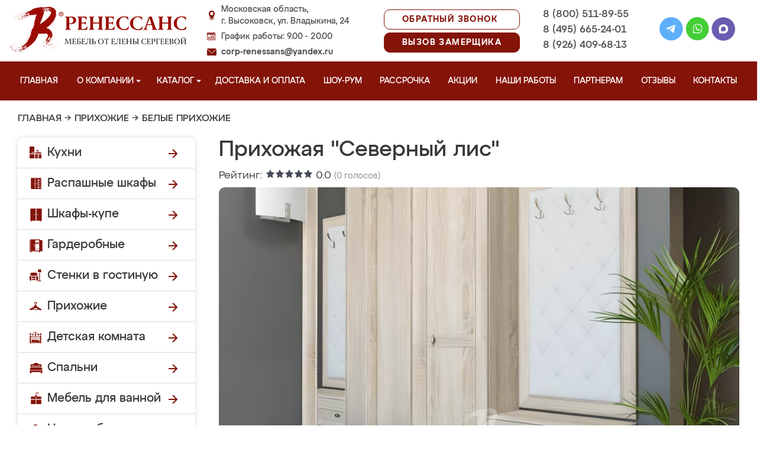

--- FILE ---
content_type: image/svg+xml
request_url: https://mebel-vysokovsk.ru/design/renessans/img/check.svg
body_size: 632
content:
<svg xmlns="http://www.w3.org/2000/svg" width="16" height="16" viewBox="0 0 16 16" fill="none">
  <rect x="0.5" y="0.5" width="15" height="15" rx="3.5" stroke="white"/>
  <path d="M11.8574 5.82946L11.1525 5.13953C11.0574 5.04651 10.9386 5 10.804 5C10.6693 5 10.5505 5.04651 10.4555 5.13953L7.06535 8.45736L5.55248 6.96899C5.45743 6.87597 5.33861 6.82945 5.20396 6.82945C5.06931 6.82945 4.9505 6.87597 4.85545 6.96899L4.15049 7.65891C4.04752 7.75193 4 7.86821 4 8C4 8.13178 4.04752 8.24806 4.14257 8.34108L6.01188 10.1705L6.71683 10.8605C6.81188 10.9535 6.93069 11 7.06535 11C7.2 11 7.31881 10.9535 7.41386 10.8605L8.11881 10.1705L11.8574 6.51162C11.9525 6.4186 12 6.30232 12 6.17054C12 6.03876 11.9525 5.92248 11.8574 5.82946Z" fill="white"/>
</svg>